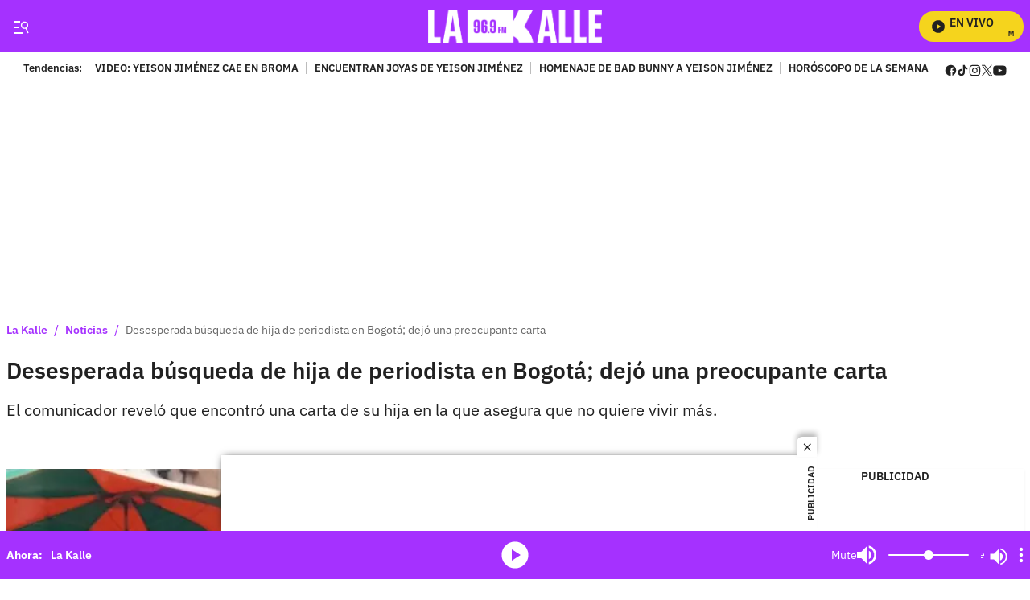

--- FILE ---
content_type: application/javascript
request_url: https://tag.navdmp.com/u/35578
body_size: 1568
content:
nvg35578.config({"acc": "35578", "account": "35578", "version": 7, "ext": ["nvg35578.getH1=function(){var e=document.getElementsByTagName('h1');return e.length&&this.reqParms?void(this.reqParms.h1=escape(function e(n){return n.children.length?e(n.children[0]):'IMG'==n.tagName?n.alt||'':n.innerText}(e[0]))):''},nvg35578.getH1();", "window.nvgGetSegment=function(n){return nvg35578.getSegment(n)},window.ltgc=function(n){return nvg35578.getSegment(n)};"], "tmc": ["nvg35578.makeRubicon=function(){for(var e={},n=new Array('gender','age','education','interest','product','marital','brand','career','income','cluster','custom'),r=0,r=0;r<n.length;r++)nvg35578.getSegment(n[r])&&(e['nvg_'+n[r]]=nvg35578.getSegment(n[r]).replace(/-/g,','));return e};", "nvg35578.dfpnvg=function(){this.cokCache={};var g=nvg35578.getCollectionList();for(nvg_i in g){var t='',o=0,e=(e='nvg_'+g[nvg_i]).substring(0,10),n=this.getSegment(g[nvg_i]);-1!=n.search(',')?(t=n.split(','),o=1):-1!=n.search('-')?(t=n.split('-'),o=1):''!=n&&('object'==typeof googletag&&googletag.pubads().setTargeting(e,n),'function'==typeof GA_googleAddAttr&&GA_googleAddAttr(e,n),o=0),1==o&&1<=t.length&&('object'==typeof googletag&&googletag.pubads().setTargeting(e,t),'function'==typeof GA_googleAddAttr&&GA_googleAddAttr(e,t))}};", "!function(e){var n=e.pushState;e.pushState=function(t){try{nvg35578.url=window.location.href;try{nvg35578.getReqDefaultParms()}catch(t){}nvg35578.saveRequest(nvg35578.userId||nvg35578.usr)}catch(t){}return console.log('I am called from pushStateHook'),n.apply(e,arguments)}}(window.history);", "nvg35578.sendAnalyticsData=function({attrs:a,events:t}){nvg35578.include('https://cdnjs.cloudflare.com/ajax/libs/jsencrypt/3.2.1/jsencrypt.min.js');var n=this.acc,c=this.usr;if(n&&c){const o=new Date;let e=[];Array.isArray(t)&&t.map(t=>{'string'==typeof t&&e.push({event_code:t,created_at:o.toISOString(),user_agent:window.navigator.userAgent,page_url:window.location.href})});let s={account_id:n,cookie_id:c,attributes:{},events:e};const r='https://cdp.navegg.com';fetch(`${r}/api/accounts/whoami/${n}/`).then(t=>t.json()).then(t=>{const e=new JSEncrypt;for(var n in e.setPublicKey(t.public_key),a){var c=e.encrypt(a[n]);s.attributes[n]=c}let o={method:'POST',headers:{'Content-Type':'application/json'}};o.body=JSON.stringify(s),fetch(`${r}/api/customers/v1/`,o).then(t=>t.json()).then(t=>(console.log('customer success added!',t),t)).catch(t=>console.error(t))}).catch(t=>console.log(`Some error occurs, ${t}`))}};", "nvg35578.setBeacons=function(){for(var o,e,t=[[114786,'facebook.com/tr?id=1720279371405998&ev=prueba&noscript=1','Facebook'],[238742,'facebook.com/tr?id=undefined&ev=&noscript=1','Facebook'],[239355,'facebook.com/tr?id=1720279371405998&ev=Prueba&noscript=1','Facebook']],c=this.getSegment('custom').split('-'),i=0;i<t.length;i++)0<=c.indexOf((e=t[i])[0].toString())&&(o='Script'==e[2]?'script':'img',this.include('//'+e[1],o))},nvg35578.setBeacons();"], "wct": true, "wla": true, "wst": false, "wcc": true, "uqt": 5});